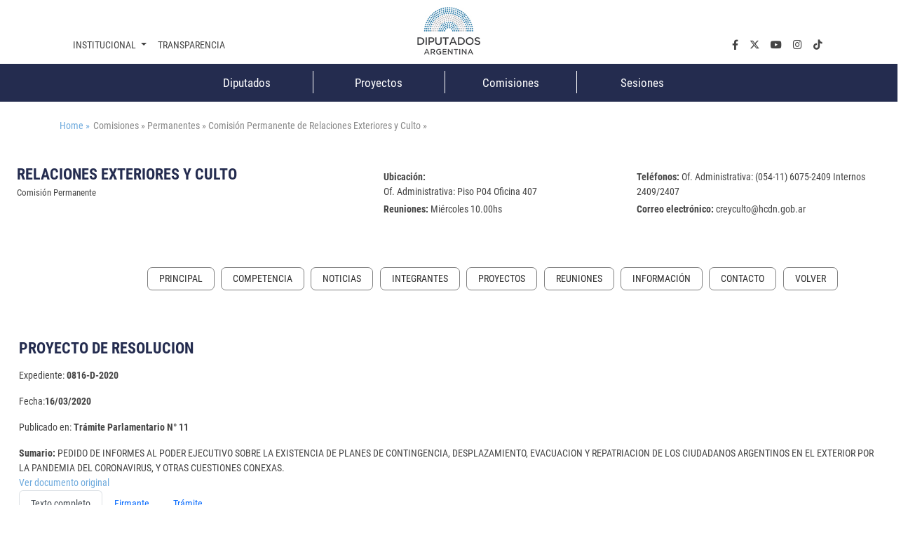

--- FILE ---
content_type: text/javascript
request_url: https://www.diputados.gov.ar/export/system/modules/ar.gob.hcdn.base/resources/vendor/js/vjs/lang/es.js
body_size: 1209
content:
videojs.addLanguage("es",{
 "Play": "Reproducción",
 "Play Video": "Reproducción Vídeo",
 "Pause": "Pausa",
 "Current Time": "Tiempo reproducido",
 "Duration Time": "Duración total",
 "Remaining Time": "Tiempo restante",
 "Stream Type": "Tipo de secuencia",
 "LIVE": "DIRECTO",
 "Loaded": "Cargado",
 "Progress": "Progreso",
 "Fullscreen": "Pantalla completa",
 "Non-Fullscreen": "Pantalla no completa",
 "Mute": "Silenciar",
 "Unmute": "No silenciado",
 "Playback Rate": "Velocidad de reproducción",
 "Subtitles": "Subtítulos",
 "subtitles off": "Subtítulos desactivados",
 "Captions": "Subtítulos especiales",
 "captions off": "Subtítulos especiales desactivados",
 "Chapters": "Capítulos",
 "You aborted the media playback": "Ha interrumpido la reproducción del vídeo.",
 "A network error caused the media download to fail part-way.": "Un error de red ha interrumpido la descarga del vídeo.",
 "The media could not be loaded, either because the server or network failed or because the format is not supported.": "No se ha podido cargar el vídeo debido a un fallo de red o del servidor o porque el formato es incompatible.",
 "The media playback was aborted due to a corruption problem or because the media used features your browser did not support.": "La reproducción de vídeo se ha interrumpido por un problema de corrupción de datos o porque el vídeo precisa funciones que su navegador no ofrece.",
 "No compatible source was found for this media.": "No se ha encontrado ninguna fuente compatible con este vídeo."
});